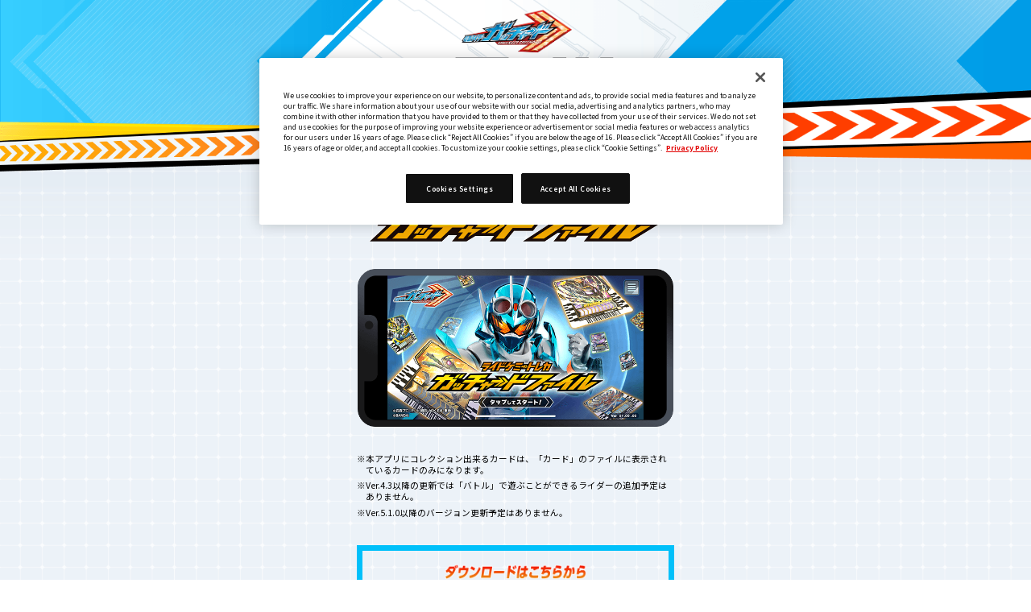

--- FILE ---
content_type: text/html; charset=UTF-8
request_url: https://www.rider-card.com/app/
body_size: 17274
content:
<!doctype html>
<html lang="ja">
<head prefix="og: http://ogp.me/ns#">
<script type="text/javascript" src="https://cdn-apac.onetrust.com/consent/60ed1c8f-cf38-4b33-802f-13ae11f213ea/OtAutoBlock.js" ></script>
<script src="https://cdn-apac.onetrust.com/scripttemplates/otSDKStub.js"  type="text/javascript" charset="UTF-8" data-domain-script="60ed1c8f-cf38-4b33-802f-13ae11f213ea" ></script>
<script type="text/javascript">
function OptanonWrapper() { }
</script>
<!-- Google Tag Manager -->
<script>(function(w,d,s,l,i){w[l]=w[l]||[];w[l].push({'gtm.start':
new Date().getTime(),event:'gtm.js'});var f=d.getElementsByTagName(s)[0],
j=d.createElement(s),dl=l!='dataLayer'?'&l='+l:'';j.async=true;j.src=
'https://www.googletagmanager.com/gtm.js?id='+i+dl;f.parentNode.insertBefore(j,f);
})(window,document,'script','dataLayer','GTM-ML964PN');</script>
<!-- End Google Tag Manager -->
  <meta charset="utf-8">
  <title>アプリ｜ライドケミートレカ 公式サイト｜仮面ライダーガッチャード</title>
  <meta http-equiv="X-UA-Compatible" content="IE=edge">
  <meta name="viewport" content="width=device-width,initial-scale=1.0,maximum-scale=1.0">
  <meta name="format-detection" content="telephone=no">
  <meta name="keywords" content="仮面ライダー,ガッチャード,ケミー,カード,トレカ,変身,ベルト,連動">
  <meta name="description" content="ライドケミートレカで、仮面ライダーガッチャードに変身！錬金術で造られた人工生命体≪ケミー≫が宿るカード、それが『ライドケミートレカ』だ！たくさんライドケミートレカを集めて、色々なフォームに変身しよう！">
  <meta property="og:type" content="article">
  <meta property="og:title" content="アプリ｜ライドケミートレカ 公式サイト｜仮面ライダーガッチャード">
  <meta property="og:image" content="https://www.rider-card.com/ogp.png?v0">
  <meta property="og:url" content="https://www.rider-card.com/app/">
  <meta property="og:site_name" content="ライドケミートレカ 公式サイト｜仮面ライダーガッチャード">
  <meta property="og:description" content="ライドケミートレカで、仮面ライダーガッチャードに変身！錬金術で造られた人工生命体≪ケミー≫が宿るカード、それが『ライドケミートレカ』だ！たくさんライドケミートレカを集めて、色々なフォームに変身しよう！">
  <meta name="twitter:card" content="summary_large_image">
  <meta name="twitter:title" content="アプリ｜ライドケミートレカ 公式サイト｜仮面ライダーガッチャード">
  <meta name="twitter:description" content="ライドケミートレカで、仮面ライダーガッチャードに変身！錬金術で造られた人工生命体≪ケミー≫が宿るカード、それが『ライドケミートレカ』だ！たくさんライドケミートレカを集めて、色々なフォームに変身しよう！">
  <meta name="twitter:image" content="https://www.rider-card.com/ogp.png?v0">
  <meta name="theme-color" content="#00a1e9">
  <meta http-equiv="Content-Security-Policy" content="script-src 'self' 'unsafe-inline' https://cdn-apac.onetrust.com https://www.googletagmanager.com; style-src 'self' 'unsafe-inline' https://fonts.googleapis.com">
  <link rel="apple-touch-icon" href="https://www.rider-card.com/webclip.png">
  <link href="https://www.rider-card.com/favicon_16.ico" rel="icon" sizes="16x16">
  <link href="https://www.rider-card.com/favicon.ico" rel="icon" sizes="any">
  <link rel="stylesheet" href="/css/layout.css?240701">
  <script src="/js/lib/jquery.min.js?v=3.7.0"></script>
  <script src="/js/lib/lazyload.min.js"></script>
  <script src="/js/common.js?240701"></script>
  <link rel="stylesheet" href="/js/lib/slick.css">
  <link rel="stylesheet" href="/css/app.css?240701">
  <script src="/js/lib/slick.min.js"></script>
</head>
<body>
<!-- Google Tag Manager (noscript) -->
<noscript><iframe src="https://www.googletagmanager.com/ns.html?id=GTM-ML964PN"
height="0" width="0" style="display:none;visibility:hidden"></iframe></noscript>
<!-- End Google Tag Manager (noscript) -->
<header class="pageHeaderCol">
  <div class="pageHeaderColInner">
    <h1 class="logo"><a href="../" class="logoLink linkBtn scaleLink"><img src="../images/common/logo_pages.png" alt="ライドケミートレカ 公式サイト｜仮面ライダーガッチャード"></a></h1>
    <h2 class="pageTit">
      <img class="pc"src="../images/app/pc/tit_app.png" alt="アプリ">
      <img class="sp" src="../images/app/sp/tit_app.png" alt="アプリ">
    </h2>
  </div>
</header>
<main class="mainCol mainColPages">
  <section class="contents">
    <div><img src="../images/app/logo.png" alt="ライドケミートレカ ガッチャードファイル"></div>

    <div class="mtS"><img src="../images/app/img_a01.png?v3" alt="ライドケミートレカ ガッチャードファイル"></div>
    <div class="txtCol">
      <ul class="commonNoticeList mtS">
        <li class="txtSizeS">※本アプリにコレクション出来るカードは、「カード」のファイルに表示されているカードのみになります。</li>
        <li class="txtSizeS">※Ver.4.3以降の更新では「バトル」で遊ぶことができるライダーの追加予定はありません。</li>
        <li class="txtSizeS">※Ver.5.1.0以降のバージョン更新予定はありません。</li>
      </ul>
    </div>

    <div class="lineboxBlue mtS">
      <p><img src="../images/app/txt_b01.png" alt="ダウンロードはこちらから"></p>
      <div class="appDownloadCol mtXS">
        <div class="appBadgeCol isAppStore scaleLink">
            <a href="https://apps.apple.com/jp/app/id6465845276" target="_blank" rel="noopener"><img src="../images/app/app-store-badge.svg" alt="App Store からダウンロード"></a>
        </div>
        <div class="appBadgeCol isGooglePlay scaleLink">
          <a href="https://play.google.com/store/apps/details?id=com.bandai.RIDECHEMYTRADINGCARDGOTCHARDFILE" target="_blank" rel="noopener"><img src="../images/app/google-play-badge.png" alt="Google Play で手に入れよう"></a>
        </div>
      </div>
    </div>

    <p class="mtS"><img src="../images/app/txt_a01.png?v3" alt="「ライドケミートレカ」にカードファイルアプリが登場!!"></p>
    <p class="mtS"><img src="../images/app/txt_a02.png?v3" alt="集めたカードをスキャンしてファイル！バトルでは色々なキャラクターの「ヒッサツワザ」を楽しもう！"></p>

    <div class="mtS"><img src="../images/app/img_a02.png?v2" alt="イメージ"></div>

    <p class="mtM"><img src="../images/app/txt_b02.png" alt="楽しめる4つの機能！"></p>
    <div class="mtS"><img src="../images/app/img_b01.png?v2" alt="4つの機能"></div>
    <div class="txtCol">
      <div class="linebox mtS">
        <ul class="commonNoticeList">
          <li class="txtSizeS">※本アプリにコレクション出来るカードは、「カード」のファイルに表示されているカードのみになります。</li>
        </ul>
      </div>
    </div>

    <h3 class="mtXXL"><img src="../images/app/tit_c.png" alt="アプリの使い方"></h3>
    <h4 class="mtS"><img src="../images/app/txt_c01.png?v3" alt="ホーム"></h4>
    <p class="mtXS"><img src="../images/app/txt_c02.png" alt="楽しみたいメニューをタップ!"></p>
    <div class="mtS"><img src="../images/app/img_c01.png" alt="画面"></div>

    <h4 class="mtXL"><img src="../images/app/txt_c03.png?v2" alt="カード"></h4>
    <p class="mtXS"><img src="../images/app/txt_c04.png?v2" alt="カードをスキャンしてファイルにコレクションだ！コレクションしたカードをいつでもチェックできるぞ！"></p>
    <div class="mtS"><img src="../images/app/img_c02.png" alt="画面"></div>
    <div class="mtM"><img src="../images/app/img_c03.png?v3" alt="操作方法"></div>

    <h4 class="mtXL"><img src="../images/app/txt_c05.png?v2" alt="ベルト"></h4>
    <p class="mtXS"><img src="../images/app/txt_c06.png" alt="２枚のライドケミートレカを使って変身！色々な組み合わせを試してみよう！"></p>
    <div class="mtS"><img src="../images/app/img_c04.png" alt="画面"></div>
    <div class="mtM"><img src="../images/app/img_c05.png?v3" alt="操作方法"></div>
    <p class="mtM"><img src="../images/app/img_c07.png?v3" alt="フォームコレクション　操作方法"></p>

    <h4 class="mtXL"><img src="../images/app/txt_c10.png?v2" alt="バトル"></h4>
    <p class="mtXS"><img src="../images/app/txt_c11.png" alt="色々なライダーでバトルが楽しめるぞ！"></p>
    <div class="mtS"><img src="../images/app/img_c08.png" alt="画面"></div>
    <div class="mtM"><img src="../images/app/img_c09-1.png?v5" alt="操作方法"></div>
    <div><img src="../images/app/img_c09-2.png?v5" alt="操作方法"></div>

    <h4 class="mtXL"><img src="../images/app/txt_c12.png?v2" alt="おしらせ"></h4>
    <p class="mtXS"><img src="../images/app/txt_c13.png?v2" alt="色々なおしらせが届くのでチェック！"></p>
    <div class="mtS"><img src="../images/app/img_c10.png" alt="画面"></div>
    
    <div class="txtCol">
      <div class="linebox mtM">
        <img src="../images/app/txt_c14.png?v2" alt="詳細">
      </div>
    </div>

    <div class="nextBtnlistCol mtM">
      <a href="https://sec.carddass.com/club/docs/appcontact?webview=app" class="nextBtn shadow scaleLink" target="_blank" rel="noopener"><img src="../images/app/btn_01.png" alt="お問い合わせ"></a>
    </div>

    <div class="nextBtnlistCol">
      <a href="https://apw.rider-card.com/terms/" class="nextBtn shadow scaleLink" target="_blank" rel="noopener"><img src="../images/app/btn_02.png" alt="利用規約"></a>
    </div>

    <div class="nextBtnlistCol">
      <a href="https://sec.carddass.com/club/docs/appspec/?webview=app" class="nextBtn shadow scaleLink" target="_blank" rel="noopener"><img src="../images/app/btn_03.png" alt="利用規約"></a>
    </div>

    <h3 class="mtM"><img src="../images/app/tit_b.png" alt="ダウンロード"></h3>
    <p class="mtS"><img src="../images/app/txt_b01.png" alt="ダウンロードはこちらから"></p>
    <div class="appDownloadCol mtS">
      <div class="appBadgeCol isAppStore scaleLink">
          <a href="https://apps.apple.com/jp/app/id6465845276" target="_blank" rel="noopener"><img src="../images/app/app-store-badge.svg" alt="App Store からダウンロード"></a>
      </div>
      <div class="appBadgeCol isGooglePlay scaleLink">
        <a href="https://play.google.com/store/apps/details?id=com.bandai.RIDECHEMYTRADINGCARDGOTCHARDFILE" target="_blank" rel="noopener"><img src="../images/app/google-play-badge.png" alt="Google Play で手に入れよう"></a>
      </div>
    </div>

    <div class="txtCol">
      <div class="linebox mtM">
        <ul class="commonNoticeList">
          <li class="txtSizeS">※AppleとAppleのロゴ、App Storeは、米国およびその他の国で登録されたApple Inc.の商標です。</li>
          <li class="txtSizeS">※Google Play および Google Play ロゴは Google LLC の商標です。</li>
          <li class="txtSizeS">※パケット通信料はお客様のご負担となります。</li>
          <li class="txtSizeS">※ゲーム画面・音は開発中のものです。</li>
          <li class="txtSizeS">※一部スキャンできないカードがございます。</li>
          <li class="txtSizeS">※一部ご利用いただけない機種があります。</li>
          <li class="txtSizeS">※画面はハメ込み合成です。</li>
          <li class="txtSizeS">※本アプリを利用する上で本アプリ上のコンテンツの著作権を侵害する行為を行ってはなりません。<br>（コンテンツを本アプリから取り出す行為や本アプリ外で使用する行為が含まれます）</li>
          <li class="txtSizeS">※利用規約は必ず一読ください。</li>
          <li class="txtSizeS">※Ver.4.3以降の更新では「バトル」で遊ぶことができるライダーの追加予定はありません。</li>
          <li class="txtSizeS">※Ver.5.1.0以降のバージョン更新予定はありません。</li>
        </ul>
      </div>
      <div class="mtXXS">
        <small class="copyright">&copy;石森プロ･テレビ朝日･ADK EM･東映<br>&copy;BANDAI</small>
      </div>
    </div>

    <div class="backTopCol">
      <a href="../" class="backTopBtn shadow linkBtn scaleLink mt60"><img src="../images/common/btn_toppage.png" alt="トップページ"></a>
    </div>

  </section>
</main>
<div class="loader">
  <div class="loaderBg">
    <div class="loaderLogo"><img src="/images/common/logo_pages.png" alt="ライドケミートレカ 公式サイト｜仮面ライダーガッチャード"></div>
  </div>
</div>
<footer class="footerCol">
  <div class="bnrCol">
    <ul class="bnrListCol">
      <li class="bnrItemCol"><a href="https://toy.bandai.co.jp/series/rider/" class="bnr shadow scaleLink" target="_blank" rel="noopener"><img src="/images/common/bnr_toy_web.png" alt="仮面ライダーおもちゃウェブ"></a></li>
    </ul>
  </div>
  <div class="shareCol">
    <h3 class="tit-share"><img src="/images/common/tit_share.png" alt="SNSでシェアしよう！"></h3>
    <ul class="shareListCol">
      <li class="shareItemCol shareItem-twitter"><a href="http://twitter.com/share?text=アプリ｜ライドケミートレカ%20公式サイト｜仮面ライダーガッチャード&amp;url=https://www.rider-card.com/app/" target="_blank" rel="noopener noreferrer" class="shareBtn shadowBlue scaleLink"><img src="/images/common/share_twitter.png" alt="Twitter"></a></li>
      <li class="shareItemCol shareItem-line"><a href="https://social-plugins.line.me/lineit/share?url=https://www.rider-card.com/app/" target="_blank" rel="noopener noreferrer" class="shareBtn shadowBlue scaleLink"><img src="/images/common/share_line.png" alt="LINE"></a></li>
      <li class="shareItemCol shareItem-other sp"><a href="javascript:void(0);" class="shareBtn shadowBlue scaleLink"><img src="/images/common/share_other.png" alt="その他"></a></li>
    </ul>
    <script>
      $(function () {
        'use strict';
        if (typeof navigator.share === 'undefined') {
          return;
        }
        var btnShare = document.querySelectorAll('.shareItem-other .shareBtn');
        var shareData = {
          title: 'アプリ｜ライドケミートレカ 公式サイト｜仮面ライダーガッチャード',
          text: 'https://www.rider-card.com/app/',
          url: location.href
        };
        btnShare.forEach(function (selfBtn) {
          selfBtn.style.display = 'block';
          selfBtn.addEventListener('click', function () {
            navigator.share(shareData)
            .then(function () {
                
            })
            .catch(function (error) {
              
            });
          });
        });
      }());
    </script>
  </div>
  <div class="footerContentsCol">
    <nav class="footerNavCol">
      <ul class="footerNavListCol">
        <li class="footerNavItemCol"><a href="https://sec.carddass.com/club/docs/qa/#h7" rel="noopener" target="_blank" class="footerNavItem scaleLink">推奨環境について</a></li>
        <li class="footerNavItemCol"><a href="https://www.bandai.co.jp/site/privacy/" target="_blank" rel="noopener" class="footerNavItem scaleLink">プライバシーポリシー</a></li>
        <li class="footerNavItemCol"><button id="ot-sdk-btn" class="ot-sdk-show-settings btnCookieSetting footerNavItem scaleLink">クッキーセッティング</button></li>
        <li class="footerNavItemCol"><a href="https://sec.carddass.com/club/docs/contact/" rel="noopener" target="_blank" class="footerNavItem scaleLink">お問い合わせ</a></li>
      </ul>
    </nav>
    <p class="footerTxtCol">
      このwebサイトに記載されている<br class="sp">すべての画像・テキスト・データの無断転用、転載をお断りします。<br>
      開発中につき、本サイトで使用している画像と<br class="sp">実際の商品とは異なる場合がございます。
    </p>
    <div class="footerLogoCol">
      <a class="logoItem carddasscom scaleLink" href="https://sec.carddass.com/club/" target="_blank" rel="noopener"><img src="/images/common/logo_carddass.png" alt="Carddass.Com"></a>
      <a class="logoItem bandai scaleLink" href="https://www.bandai.co.jp/" target="_blank" rel="noopener"><img src="/images/common/logo_bandai.png" alt="BANDAI"></a>
      <span class="logoItem bandai_namco"><img src="/images/common/logo_bandainamco.png" alt="BANDAI NAMCO"></span>
    </div>
    <small class="copyright">&copy;2023 石森プロ･テレビ朝日･ADK EM･東映<br>&copy;テレビ朝日・東映AG・東映</small>
  </div>
</footer>
</body>
</html>

--- FILE ---
content_type: text/css
request_url: https://www.rider-card.com/css/app.css?240701
body_size: 5067
content:
@import"https://fonts.googleapis.com/css2?family=Noto+Sans+JP:wght@400;600;700;900&display=swap";@import"https://fonts.googleapis.com/css2?family=Teko:wght@600&display=swap";body,div,dl,dt,dd,ul,ol,li,h1,h2,h3,h4,h5,h6,pre,form,fieldset,input,textarea,button,p,blockquote,th,td{margin:0;padding:0}img{vertical-align:top;border:0}a img{border:0}table{border-collapse:collapse;border-spacing:0}fieldset,img{border:0}address,caption,cite,code,dfn,em,strong,th,var{font-style:normal;font-weight:normal}ol,ul{list-style:none}caption,th{text-align:left}h1,h2,h3,h4,h5,h6{font-size:100%;font-weight:normal}abbr,acronym{border:0}html{box-sizing:border-box}article,aside,details,figcaption,figure,footer,header,hgroup,menu,nav,section{display:block}*{box-sizing:border-box;min-width:0;min-height:0}a{text-decoration:none;outline:none}a:focus,*:focus{outline:none}img{vertical-align:top;line-height:0;font-size:0}.pageHeaderCol .pageHeaderColInner .pageTit{width:12.2916666667vw;margin-left:44.2708333333vw;margin-top:0.9375vw}@media(max-width: 1000px){.pageHeaderCol .pageHeaderColInner .pageTit{width:44vw;margin-left:32vw;margin-top:3.7333333333vw}}.pageHeaderCol .pageHeaderColInner .pageTit img{width:100%}.mainCol{padding-bottom:13.0208333333vw;position:relative;z-index:1;overflow:hidden}@media(max-width: 1000px){.mainCol{padding-bottom:31.3333333333vw}}.mainCol img{width:100%}.mainCol::before{content:"";display:block;position:fixed;top:0;left:0;right:0;margin:auto;z-index:-1;width:100%;height:100vh;background:url("../images/cardlist/parts/pc/bg_cardlist_normal.png") no-repeat 0 0;background-size:100% auto}@media(max-width: 1000px){.mainCol::before{background:url("../images/cardlist/parts/sp/bg_cardlist_normal.png") no-repeat 0 0;background-size:100% auto}}@media(min-width: 1000.1px){.mainCol .contents{width:32.8125vw}}.mainCol .movieCol{margin-right:auto;margin-left:auto;width:30.7291666667vw}.mainCol .movieCol .movieColInner{margin:auto;position:relative;padding-bottom:56.25%;width:100%;height:0;overflow:hidden}.mainCol .movieCol .movieColInner iframe{position:absolute;top:0;left:0;width:100%;height:100%;border-width:0px}@media(max-width: 1000px){.mainCol .movieCol{width:93.3333333333vw}}.mainCol .nextCampaignCol .nextCampaignBtn{display:block;width:25.7291666667vw;margin:3.125vw auto 0}@media(max-width: 1000px){.mainCol .nextCampaignCol .nextCampaignBtn{width:77.7333333333vw;margin:8vw auto 0}}.mainCol .nextCampaignCol .nextCampaignBtn img{width:100%}.mainCol .appDownloadCol{display:flex;align-items:center;justify-content:center;margin-right:auto;margin-left:auto;width:30.7291666667vw}.mainCol .appDownloadCol .appBadgeCol{width:16.5625vw}.mainCol .appDownloadCol .appBadgeCol.isAppStore{width:13.4375vw;margin-right:1.3541666667vw}.mainCol .appDownloadCol .appBadgeCol a{display:block}@media(max-width: 1000px){.mainCol .appDownloadCol{width:93.3333333333vw}.mainCol .appDownloadCol .appBadgeCol{width:49.3333333333vw}.mainCol .appDownloadCol .appBadgeCol.isAppStore{width:40vw;margin-right:4vw}}.mainCol .txtCol{width:30.7291666667vw;margin:auto}@media(max-width: 1000px){.mainCol .txtCol{width:93.3333333333vw}}.mainCol .txtCol .commonNoticeList li{font-size:1.25rem;margin-left:1em;text-indent:-1em}@media(max-width: 1000px){.mainCol .txtCol .commonNoticeList li{font-size:4vw}}.mainCol .txtCol .commonNoticeList li:not(:last-child){margin-bottom:.75rem}.mainCol .txtCol .commonNoticeList li.txtSizeS:not(:last-child){margin-bottom:.5rem}.mainCol .txtCol .linebox{border:solid 1px #000;margin-right:auto;margin-left:auto}@media(max-width: 1000px){.mainCol .txtCol .linebox{padding:3.3333333333vw}}@media(min-width: 1000.1px){.mainCol .txtCol .linebox{padding:1.3020833333vw}}.mainCol .txtCol .txtSizeS{font-size:1rem !important}@media(max-width: 1000px){.mainCol .txtCol .txtSizeS{font-size:3.2vw !important}}.mainCol .txtCol .copyright{font-size:1rem !important}@media(max-width: 1000px){.mainCol .txtCol .copyright{font-size:3.2vw !important}}.mainCol .nextBtnlistCol .nextBtn{display:block;width:25.7291666667vw;margin:0.5208333333vw auto 0}@media(max-width: 1000px){.mainCol .nextBtnlistCol .nextBtn{width:77.7333333333vw;margin:1.3333333333vw auto 0}}.mainCol .nextBtnlistCol .nextBtn img{width:100%}.mainCol .lineboxBlue{width:30.7291666667vw;margin-right:auto;margin-left:auto;border:solid 0.5208333333vw #00c0fa;padding:1.3020833333vw}@media(max-width: 1000px){.mainCol .lineboxBlue{width:93.3333333333vw;border:solid 1.3333333333vw #00c0fa;padding:3.3333333333vw}}.mainCol .lineboxBlue .appDownloadCol{width:27.0833333333vw}.mainCol .lineboxBlue .appDownloadCol .appBadgeCol{width:14.4270833333vw}.mainCol .lineboxBlue .appDownloadCol .appBadgeCol.isAppStore{width:11.7708333333vw;margin-right:0.8854166667vw}.mainCol .lineboxBlue .appDownloadCol .appBadgeCol a{display:block}@media(max-width: 1000px){.mainCol .lineboxBlue .appDownloadCol{width:84vw}.mainCol .lineboxBlue .appDownloadCol .appBadgeCol{width:44.8vw}.mainCol .lineboxBlue .appDownloadCol .appBadgeCol.isAppStore{width:36.5333333333vw;margin-right:2.6666666667vw}}